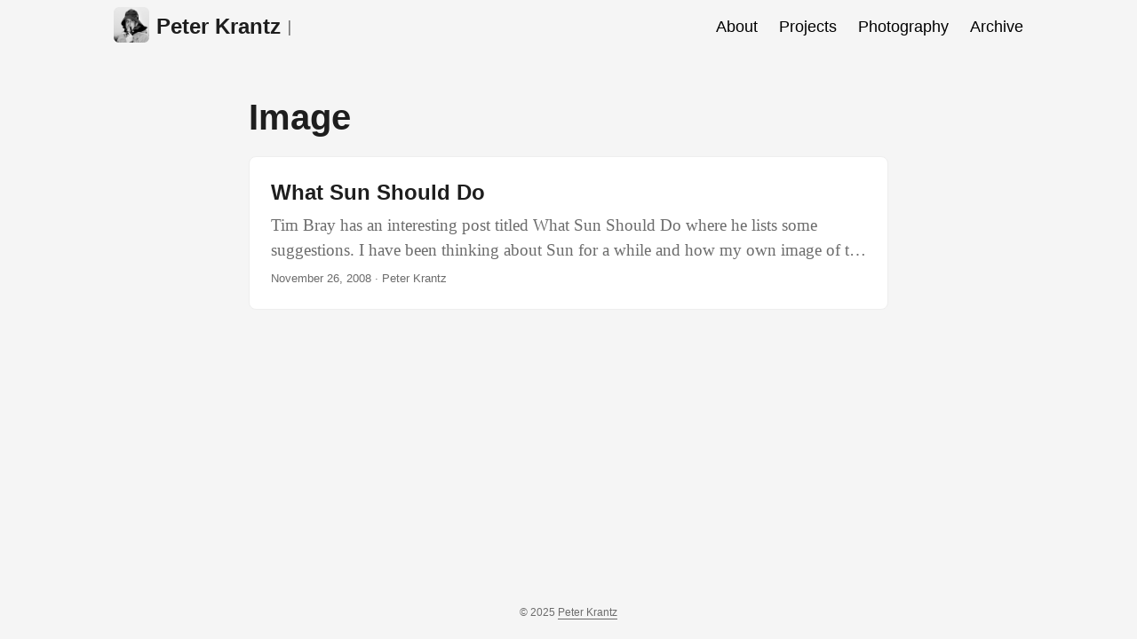

--- FILE ---
content_type: text/html; charset=utf-8
request_url: https://www.peterkrantz.com/tags/image/
body_size: 2026
content:
<!doctype html><html lang=en dir=auto><head><meta charset=utf-8><meta http-equiv=X-UA-Compatible content="IE=edge"><meta name=viewport content="width=device-width,initial-scale=1,shrink-to-fit=no"><meta name=robots content="index, follow"><title>Image | Peter Krantz</title><meta name=keywords content><meta name=description content="a blog about photography and data"><meta name=author content="Peter Krantz"><link rel=canonical href=https://www.peterkrantz.com/tags/image/><link rel=me href=https://mastodon.social/@pkz></link>
<link crossorigin=anonymous href=/assets/css/stylesheet.min.e9a4004f8ceeb7d3923a5a593d5e186ef4bf8f4bdcffa2f3fba8d396ababae01.css integrity="sha256-6aQAT4zut9OSOlpZPV4YbvS/j0vc/6Lz+6jTlqurrgE=" rel="preload stylesheet" as=style><link rel=icon href=https://www.peterkrantz.com/favicon.ico><link rel=icon type=image/png sizes=16x16 href=https://www.peterkrantz.com/favicon-16x16.png><link rel=icon type=image/png sizes=32x32 href=https://www.peterkrantz.com/favicon-32x32.png><link rel=apple-touch-icon href=https://www.peterkrantz.com/images/fisherman.jpg><link rel=mask-icon href=https://www.peterkrantz.com/apple-touch-icon.png><meta name=theme-color content="#2e2e33"><meta name=msapplication-TileColor content="#2e2e33"><link rel=alternate type=application/rss+xml href=https://www.peterkrantz.com/tags/image/index.xml><link rel=alternate hreflang=en href=https://www.peterkrantz.com/tags/image/><noscript><style>#theme-toggle,.top-link{display:none}</style></noscript><meta property="og:title" content="Image"><meta property="og:description" content="a blog about photography and data"><meta property="og:type" content="website"><meta property="og:url" content="https://www.peterkrantz.com/tags/image/"><meta property="og:image" content="https://www.peterkrantz.com/images/fisherman.jpg"><meta property="og:site_name" content="Peter Krantz"><meta name=twitter:card content="summary_large_image"><meta name=twitter:image content="https://www.peterkrantz.com/images/fisherman.jpg"><meta name=twitter:title content="Image"><meta name=twitter:description content="a blog about photography and data"></head><body class=list id=top><header class=header><nav class=nav><div class=logo><a href=https://www.peterkrantz.com/ accesskey=h title="Peter Krantz (Alt + H)"><img src=https://www.peterkrantz.com/images/fisherman.jpg alt=logo aria-label=logo height=40>Peter Krantz</a>
<span class=logo-switches><ul class=lang-switch><li>|</li></ul></span></div><ul id=menu><li><a href=https://www.peterkrantz.com/about/><span>About</span></a></li><li><a href=https://www.peterkrantz.com/projects/><span>Projects</span></a></li><li><a href=https://www.peterkrantz.com/photography/><span>Photography</span></a></li><li><a href=https://www.peterkrantz.com/archives/><span>Archive</span></a></li></ul></nav></header><main class=main><header class=page-header><h1>Image</h1></header><article class="post-entry tag-entry"><header class=entry-header><h2>What Sun Should Do</h2></header><div class=entry-content><p>Tim Bray has an interesting post titled What Sun Should Do where he lists some suggestions. I have been thinking about Sun for a while and how my own image of the company has changed over the years. A long time ago I was working for Cambridge Technology Partners (later acquired by Novell). We did a lot of interesting projects, some of which were deployed on Sun hardware. At that time (around ‘97-‘98) my image of Sun was that it was a huge company selling huge hardware at huge prices.
...</p></div><footer class=entry-footer><span>November 26, 2008</span>&nbsp;·&nbsp;Peter Krantz</footer><a class=entry-link aria-label="post link to What Sun Should Do" href=https://www.peterkrantz.com/2008/what-sun-should-do/></a></article></main><footer class=footer><span>&copy; 2025 <a href=https://www.peterkrantz.com/>Peter Krantz</a></span></footer><a href=#top aria-label="go to top" title="Go to Top (Alt + G)" class=top-link id=top-link accesskey=g><svg viewBox="0 0 12 6" fill="currentColor"><path d="M12 6H0l6-6z"/></svg>
</a><script>let menu=document.getElementById("menu");menu&&(menu.scrollLeft=localStorage.getItem("menu-scroll-position"),menu.onscroll=function(){localStorage.setItem("menu-scroll-position",menu.scrollLeft)}),document.querySelectorAll('a[href^="#"]').forEach(e=>{e.addEventListener("click",function(e){e.preventDefault();var t=this.getAttribute("href").substr(1);window.matchMedia("(prefers-reduced-motion: reduce)").matches?document.querySelector(`[id='${decodeURIComponent(t)}']`).scrollIntoView():document.querySelector(`[id='${decodeURIComponent(t)}']`).scrollIntoView({behavior:"smooth"}),t==="top"?history.replaceState(null,null," "):history.pushState(null,null,`#${t}`)})})</script><script>var mybutton=document.getElementById("top-link");window.onscroll=function(){document.body.scrollTop>800||document.documentElement.scrollTop>800?(mybutton.style.visibility="visible",mybutton.style.opacity="1"):(mybutton.style.visibility="hidden",mybutton.style.opacity="0")}</script><script defer src="https://static.cloudflareinsights.com/beacon.min.js/vcd15cbe7772f49c399c6a5babf22c1241717689176015" integrity="sha512-ZpsOmlRQV6y907TI0dKBHq9Md29nnaEIPlkf84rnaERnq6zvWvPUqr2ft8M1aS28oN72PdrCzSjY4U6VaAw1EQ==" data-cf-beacon='{"version":"2024.11.0","token":"21fb0816037146ba828f1d5d1c0a3ba8","r":1,"server_timing":{"name":{"cfCacheStatus":true,"cfEdge":true,"cfExtPri":true,"cfL4":true,"cfOrigin":true,"cfSpeedBrain":true},"location_startswith":null}}' crossorigin="anonymous"></script>
</body></html>